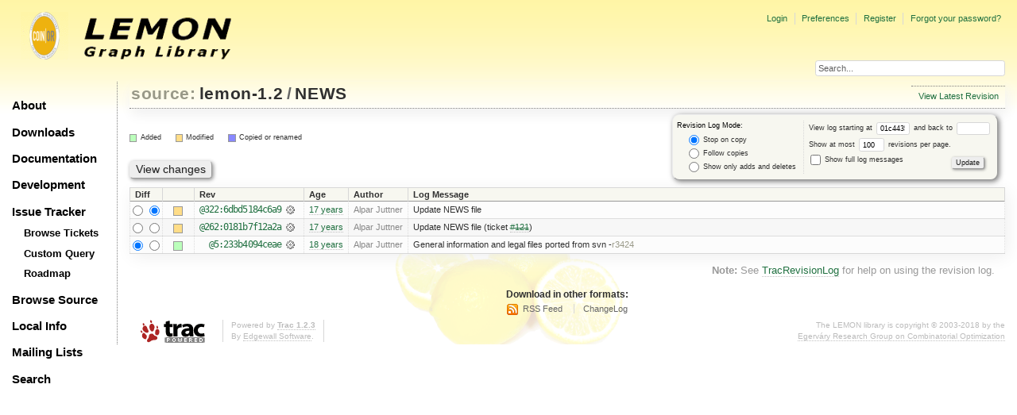

--- FILE ---
content_type: text/html;charset=utf-8
request_url: https://lemon.cs.elte.hu/trac/lemon/log/lemon-1.2/NEWS?rev=411
body_size: 16675
content:
<!DOCTYPE html PUBLIC "-//W3C//DTD XHTML 1.0 Strict//EN" "http://www.w3.org/TR/xhtml1/DTD/xhtml1-strict.dtd">
<html xmlns="http://www.w3.org/1999/xhtml">
  
  

  


  <head>
    <title>
      lemon-1.2/NEWS (log) – LEMON
    </title>
      <meta http-equiv="Content-Type" content="text/html; charset=UTF-8" />
      <meta http-equiv="X-UA-Compatible" content="IE=edge" />
    <!--[if IE]><script type="text/javascript">
      if (/^#__msie303:/.test(window.location.hash))
        window.location.replace(window.location.hash.replace(/^#__msie303:/, '#'));
    </script><![endif]-->
          <link rel="search" href="/trac/lemon/search" />
          <link rel="help" href="/trac/lemon/wiki/TracGuide" />
          <link rel="alternate" href="/trac/lemon/log/lemon-1.2/NEWS?format=rss&amp;rev=01c443515ad2aee0e6213eae1e209dfbe9004182&amp;limit=100&amp;mode=stop_on_copy" type="application/rss+xml" class="rss" title="RSS Feed" />
          <link rel="alternate" href="/trac/lemon/log/lemon-1.2/NEWS?format=changelog&amp;rev=01c443515ad2aee0e6213eae1e209dfbe9004182&amp;limit=100&amp;mode=stop_on_copy" type="text/plain" title="ChangeLog" />
          <link rel="up" href="/trac/lemon/browser/lemon-1.2?rev=01c443515ad2aee0e6213eae1e209dfbe9004182" title="Parent directory" />
          <link rel="start" href="/trac/lemon/wiki" />
          <link rel="stylesheet" href="/trac/lemon/chrome/common/css/trac.css" type="text/css" />
          <link rel="stylesheet" href="/trac/lemon/chrome/common/css/diff.css" type="text/css" />
          <link rel="stylesheet" href="/trac/lemon/chrome/common/css/browser.css" type="text/css" />
          <link rel="icon" href="/trac/lemon/chrome/site/lemon.ico" type="image/x-icon" />
    <style id="trac-noscript" type="text/css">.trac-noscript { display: none !important }</style>
      <link type="application/opensearchdescription+xml" rel="search" href="/trac/lemon/search/opensearch" title="Search LEMON" />
      <script type="text/javascript" charset="utf-8" src="/trac/lemon/chrome/common/js/jquery.js"></script>
      <script type="text/javascript" charset="utf-8" src="/trac/lemon/chrome/common/js/babel.js"></script>
      <script type="text/javascript" charset="utf-8" src="/trac/lemon/chrome/common/js/trac.js"></script>
      <script type="text/javascript" charset="utf-8" src="/trac/lemon/chrome/common/js/search.js"></script>
    <script type="text/javascript">
      jQuery("#trac-noscript").remove();
      jQuery(document).ready(function($) {
        $(".trac-autofocus").focus();
        $(".trac-target-new").attr("target", "_blank");
        if ($.ui) { /* is jquery-ui added? */
          $(".trac-datepicker:not([readonly])").prop("autocomplete", "off").datepicker();
          $(".trac-datetimepicker:not([readonly])").prop("autocomplete", "off").datetimepicker();
          $("#main").addClass("trac-nodatetimehint");
        }
        $(".trac-disable").disableSubmit(".trac-disable-determinant");
        setTimeout(function() { $(".trac-scroll").scrollToTop() }, 1);
        $(".trac-disable-on-submit").disableOnSubmit();
      });
    </script>
    <link rel="stylesheet" type="text/css" href="/trac/lemon/chrome/site/lemon.css" />
  </head>
  <body>
    <div id="lemon_logo">
      <a id="lemon_logo_img" href="http://www.coin-or.org/"><img src="/trac/lemon/chrome/site/lemon-logo.gif" alt="COIN-OR::LEMON" /></a>
    </div>
    <div id="lemon_logo_text">
      <a id="lemon_logo_text_img" href="/trac/lemon"><img src="/trac/lemon/chrome/site/lemon-text.png" alt="COIN-OR::LEMON - Graph Library" /></a>
    </div>
    <div id="lemon_search">
      <form style="text-align: right" action="/trac/lemon/search" method="get"><div>
        <input id="lemon_search_input" type="text" name="q" size="32" value="Search..." onblur="if(this.value=='') this.value='Search...';" onfocus="if(this.value=='Search...') this.value='';" />
        <input type="hidden" name="wiki" value="on" />
        <input type="hidden" name="changeset" value="on" />
        <input type="hidden" name="ticket" value="on" />
      </div></form>
    </div>
    <div id="lemon_side_menu">
      <p class="menu1"><a href="/trac/lemon">About</a></p>
      <p class="menu1"><a href="/trac/lemon/wiki/Downloads">Downloads</a></p>
      <p class="menu1"><a href="/trac/lemon/wiki/Documentation">Documentation</a></p>
      <p class="menu1"><a href="/trac/lemon/wiki/Development">Development</a></p>
      <p class="menu1"><a href="/trac/lemon/wiki/IssueTracker">Issue Tracker</a></p>
        <p class="menu2"><a href="/trac/lemon/report">Browse Tickets</a></p>
        <p class="menu2"><a href="/trac/lemon/query">Custom Query</a></p>
        <p class="menu2"><a href="/trac/lemon/roadmap">Roadmap</a></p>
      <p class="menu1"><a href="/trac/lemon/browser">Browse Source</a></p>
      <p class="menu1"><a href="/trac/lemon/wiki/LocalSite">Local Info</a></p>
      <p class="menu1"><a href="/trac/lemon/wiki/MailingLists">Mailing Lists</a></p>
      <p class="menu1"><a href="/trac/lemon/search">Search</a></p>
    </div>
    <div id="siteheader">
    </div>
    <div id="lemon_trac_page">
    <div id="banner">
      <div id="header">
        <a id="logo" href="http://www.coin-or.org/"><img src="/trac/lemon/chrome/site/lemon-logo.gif" alt="COIN-OR::LEMON - Graph Library" height="60" width="60" /></a>
      </div>
      <form id="search" action="/trac/lemon/search" method="get">
        <div>
          <label for="proj-search">Search:</label>
          <input type="text" id="proj-search" name="q" size="18" value="" />
          <input type="submit" value="Search" />
        </div>
      </form>
      <div id="metanav" class="nav">
    <ul>
      <li class="first"><a href="/trac/lemon/login">Login</a></li><li><a href="/trac/lemon/prefs">Preferences</a></li><li><a href="/trac/lemon/register">Register</a></li><li class="last"><a href="/trac/lemon/reset_password">Forgot your password?</a></li>
    </ul>
  </div>
    </div>
    <div id="mainnav" class="nav">
    <ul>
      <li class="first"><a href="/trac/lemon/wiki">Wiki</a></li><li><a href="/trac/lemon/timeline">Timeline</a></li><li><a href="/trac/lemon/roadmap">Roadmap</a></li><li class="active"><a href="/trac/lemon/browser">Browse Source</a></li><li><a href="/trac/lemon/report">View Tickets</a></li><li class="last"><a href="/trac/lemon/search">Search</a></li>
    </ul>
  </div>
    <div id="main">
      <div id="ctxtnav" class="nav">
        <h2>Context Navigation</h2>
        <ul>
          <li class="last first"><a href="/trac/lemon/browser/lemon-1.2/NEWS">View Latest Revision</a></li>
        </ul>
        <hr />
      </div>
    <div id="content" class="log">
      <h1>
<a class="pathentry first" href="/trac/lemon/browser" title="Go to repository index">source:</a>
<a class="pathentry" href="/trac/lemon/browser/lemon-1.2?rev=01c443515ad2aee0e6213eae1e209dfbe9004182" title="View lemon-1.2">lemon-1.2</a><span class="pathentry sep">/</span><a class="pathentry" href="/trac/lemon/browser/lemon-1.2/NEWS?rev=01c443515ad2aee0e6213eae1e209dfbe9004182" title="View NEWS">NEWS</a>
<br style="clear: both" />
</h1>
      <form id="prefs" action="" method="get">
        <div>
          <input type="hidden" name="action" value="stop_on_copy" />
          <div class="choice">
            <fieldset>
              <legend>Revision Log Mode:</legend>
              <label>
                <input type="radio" id="stop_on_copy" name="mode" value="stop_on_copy" checked="checked" />
                Stop on copy
              </label>
              <label>
                <input type="radio" id="follow_copy" name="mode" value="follow_copy" />
                Follow copies
              </label>
              <label>
                <input type="radio" id="path_history" name="mode" value="path_history" />
                Show only adds and deletes
              </label>
            </fieldset>
          </div>
          <label>
              View log starting at
              <input type="text" id="rev" name="rev" value="01c443515ad2aee0e6213eae1e209dfbe9004182" size="5" />
            </label>
            <label>
              and back to
              <input type="text" id="stop_rev" name="stop_rev" size="5" />
            </label><br />
          <label>
              Show at most
              <input type="text" id="limit" name="limit" value="100" size="3" maxlength="3" />
              revisions per page.
            </label><br />
          <label>
            <input type="checkbox" id="verbose" name="verbose" />
            Show full log messages
          </label>
        </div>
        <div style="display:none;"><input type="text" name="sfp_email" value="" /><input type="hidden" name="sfph_mail" value="" /></div><div class="buttons">
          <input type="submit" value="Update" />
        </div>
      </form>
      <div class="diff">
        <div class="legend" id="file-legend">
          <h3>Legend:</h3>
          <dl>
            <dt class="add"></dt><dd>Added</dd>
            <dt class="mod"></dt><dd>Modified</dd>
            <dt class="cp"></dt><dd>Copied or renamed</dd>
          </dl>
        </div>
      </div>
      <form class="printableform" action="/trac/lemon/changeset" method="get">
        <div style="display:none;"><input type="text" name="sfp_email" value="" /><input type="hidden" name="sfph_mail" value="" /></div><div class="buttons">
          <input type="hidden" name="reponame" value="lemon-1.2" />
          <input type="submit" value="View changes" title="Diff from Old Revision to New Revision (as selected in the Diff column)" />
        </div>
        <table class="listing chglist">
          <thead>
            <tr>
              <th class="diff" title="Old / New">Diff</th>
              <th class="change"></th>
              <th class="rev">Rev</th>
              <th class="age">Age</th>
              <th class="author">Author</th>
              <th class="summary">Log Message</th>
            </tr>
          </thead>
          <tbody>
                <tr class="even">
                  <td class="diff">
                    <input type="radio" name="old" value="6dbd5184c6a99e936a7de899e64c114e30c0f94f@NEWS" title="From [322:6dbd5184c6a9]" />
                    <input type="radio" name="new" value="6dbd5184c6a99e936a7de899e64c114e30c0f94f@NEWS" checked="checked" title="To [322:6dbd5184c6a9]" />
                  </td>
                    <td class="change" style="padding-left: 1em">
                      <a href="/trac/lemon/log/lemon-1.2/NEWS?rev=6dbd5184c6a99e936a7de899e64c114e30c0f94f" title="View log starting at this revision">
                        <span class="edit"></span>
                        <span class="comment">(edit)</span>
                      </a>
                    </td>
                    <td class="rev">
                      <a href="/trac/lemon/browser/lemon-1.2/NEWS?rev=6dbd5184c6a99e936a7de899e64c114e30c0f94f" title="Browse at revision 322:6dbd5184c6a9">
                        @322:6dbd5184c6a9</a>
                        <a class="chgset" href="/trac/lemon/changeset/6dbd5184c6a99e936a7de899e64c114e30c0f94f/lemon-1.2/NEWS" title="View changeset [322:6dbd5184c6a9] restricted to NEWS"> </a>
                    </td>
                    <td class="age"><a class="timeline" href="/trac/lemon/timeline?from=2008-10-12T20%3A35%3A48%2B02%3A00&amp;precision=second" title="See timeline at 10/12/08 20:35:48">17 years</a></td>
                    <td class="author"><span class="trac-author">Alpar Juttner</span></td>
                    <td class="summary">
                        Update NEWS file
                    </td>
                </tr>
                <tr class="odd">
                  <td class="diff">
                    <input type="radio" name="old" value="0181b7f12a2a0e68b4d762cb1e7db9a8f4e5cc62@NEWS" title="From [262:0181b7f12a2a]" />
                    <input type="radio" name="new" value="0181b7f12a2a0e68b4d762cb1e7db9a8f4e5cc62@NEWS" title="To [262:0181b7f12a2a]" />
                  </td>
                    <td class="change" style="padding-left: 1em">
                      <a href="/trac/lemon/log/lemon-1.2/NEWS?rev=0181b7f12a2a0e68b4d762cb1e7db9a8f4e5cc62" title="View log starting at this revision">
                        <span class="edit"></span>
                        <span class="comment">(edit)</span>
                      </a>
                    </td>
                    <td class="rev">
                      <a href="/trac/lemon/browser/lemon-1.2/NEWS?rev=0181b7f12a2a0e68b4d762cb1e7db9a8f4e5cc62" title="Browse at revision 262:0181b7f12a2a">
                        @262:0181b7f12a2a</a>
                        <a class="chgset" href="/trac/lemon/changeset/0181b7f12a2a0e68b4d762cb1e7db9a8f4e5cc62/lemon-1.2/NEWS" title="View changeset [262:0181b7f12a2a] restricted to NEWS"> </a>
                    </td>
                    <td class="age"><a class="timeline" href="/trac/lemon/timeline?from=2008-09-16T17%3A07%3A35%2B02%3A00&amp;precision=second" title="See timeline at 09/16/08 17:07:35">17 years</a></td>
                    <td class="author"><span class="trac-author">Alpar Juttner</span></td>
                    <td class="summary">
                        Update NEWS file (ticket <a class="closed ticket" href="/trac/lemon/ticket/121" title="#121: task: Update the NEWS file (closed: fixed)">#121</a>)
                    </td>
                </tr>
                <tr class="even">
                  <td class="diff">
                    <input type="radio" name="old" value="233b4094ceaeb03c617db5cc5e016b154fdecae2@NEWS" checked="checked" title="From [5:233b4094ceae]" />
                    <input type="radio" name="new" value="233b4094ceaeb03c617db5cc5e016b154fdecae2@NEWS" title="To [5:233b4094ceae]" />
                  </td>
                    <td class="change" style="padding-left: 1em">
                      <a href="/trac/lemon/log/lemon-1.2/NEWS?rev=233b4094ceaeb03c617db5cc5e016b154fdecae2" title="View log starting at this revision">
                        <span class="add"></span>
                        <span class="comment">(add)</span>
                      </a>
                    </td>
                    <td class="rev">
                      <a href="/trac/lemon/browser/lemon-1.2/NEWS?rev=233b4094ceaeb03c617db5cc5e016b154fdecae2" title="Browse at revision 5:233b4094ceae">
                        @5:233b4094ceae</a>
                        <a class="chgset" href="/trac/lemon/changeset/233b4094ceaeb03c617db5cc5e016b154fdecae2/lemon-1.2/NEWS" title="View changeset [5:233b4094ceae] restricted to NEWS"> </a>
                    </td>
                    <td class="age"><a class="timeline" href="/trac/lemon/timeline?from=2007-12-23T09%3A25%3A34%2B01%3A00&amp;precision=second" title="See timeline at 12/23/07 09:25:34">18 years</a></td>
                    <td class="author"><span class="trac-author">Alpar Juttner</span></td>
                    <td class="summary">
                        General information and legal files ported from svn -<a class="missing changeset" title="No changeset 3424 in the repository">r3424</a>
                    </td>
                </tr>
          </tbody>
        </table>
      </form>
      <div id="help"><strong>Note:</strong> See <a href="/trac/lemon/wiki/TracRevisionLog">TracRevisionLog</a>
        for help on using the revision log.</div>
    </div>
    <div id="altlinks">
      <h3>Download in other formats:</h3>
      <ul>
        <li class="first">
          <a rel="nofollow" href="/trac/lemon/log/lemon-1.2/NEWS?format=rss&amp;rev=01c443515ad2aee0e6213eae1e209dfbe9004182&amp;limit=100&amp;mode=stop_on_copy" class="rss">RSS Feed</a>
        </li><li class="last">
          <a rel="nofollow" href="/trac/lemon/log/lemon-1.2/NEWS?format=changelog&amp;rev=01c443515ad2aee0e6213eae1e209dfbe9004182&amp;limit=100&amp;mode=stop_on_copy">ChangeLog</a>
        </li>
      </ul>
    </div>
    </div>
    <div id="footer" lang="en" xml:lang="en"><hr />
      <a id="tracpowered" href="http://trac.edgewall.org/"><img src="/trac/lemon/chrome/common/trac_logo_mini.png" height="30" width="107" alt="Trac Powered" /></a>
      <p class="left">Powered by <a href="/trac/lemon/about"><strong>Trac 1.2.3</strong></a><br />
        By <a href="http://www.edgewall.org/">Edgewall Software</a>.</p>
      <p class="right"><div class="copyright">The LEMON library is copyright © 2003-2018 by the<br /><a href="http://www.cs.elte.hu/egres/">Egerváry Research Group on Combinatorial Optimization</div></p>
    </div>
    </div>
    <div id="sitefooter">
    </div>
  </body>
</html>